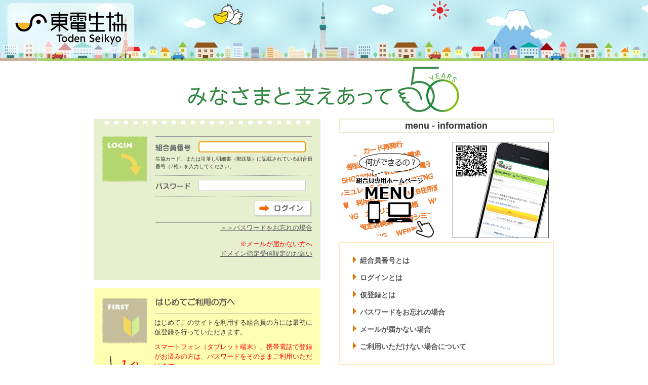

--- FILE ---
content_type: text/html;charset=UTF-8
request_url: https://www.t-seikyo-shopping.jp/spr/login
body_size: 10645
content:
<!DOCTYPE html>
<html>
<head>
<meta http-equiv="Content-Type" content="text/html; charset=utf-8" />
<title>東電生協 組合員専用ページ</title>

<link rel="stylesheet" media="all" href="/spr/css/layout.css"></link>
<link rel="stylesheet" media="all" href="/spr/css/style.css"></link>

<script type="text/javascript" src="/spr/js/jquery.js"></script>
<script type="text/javascript" src="/spr/js/pankuzu_search.js"></script>
<link rel="stylesheet" media="all" href="/spr/css/index.css"></link>
<script type="text/javascript" src="/spr/js/about.js"></script>
<script>
	$(function() {
		$("input[type='submit'].loginBtn").on('click', function() {
			$("input[type='submit'].loginBtn").prop('disabled', true);
			$('#dataForm').submit();
		});
	});
</script>

</head>

<body>
<div id="container">
	<div id="headerwrap">
		<div id="head">
			<h1 class="login_logo"><a href="/spr/member/top/"><img src="/spr/img/global/logo.png" alt="東電生協 ONLINE SHOPPING" width="250" /></a> </h1>
		</div>
	</div>

	<div id="contents"> 
		<!-- 50周年アイコン -->
		<div class="50th_logo"><img src="/spr/img/global/50th_icon.png" alt="みなさまと支えあって50YEARS" width="540" /></div>
		
		
		<div class="column_left">
			<div id="login">
				<form action="/spr/execute" method="post" name="dataForm" id="dataForm"><input type="hidden" name="_csrf" value="zz2Mtvv8we8MoWF5Qn_p2SfbNybENDWdNtWlz_1Fcfod2WnZ_li1hczF9d0hmFBLIFLd4UXuGkT3VwawDuCS-8ggQ8t84Fvv"/>
					<!--
					<div th:if="${session[SPRING_SECURITY_LAST_EXCEPTION] != null}" class="error">
						<em><div th:utext="${session[SPRING_SECURITY_LAST_EXCEPTION].message}" class="controls"></div></em>
					</div>
					-->
					
					
					
					<img src="/spr/img/index/login_icon.gif" alt="SHOPPING SITE LOGIN" width="90" height="90" />
					<ul>
						<li>
							<label><img src="/spr/img/index/login_id.gif" alt="組合員番号" /></label>
							<input type="text" id="username" name="username" autofocus="autofocus" />
							<p>生協カード、または引落し明細書（郵送版）に記載されている組合員<br />
							番号（7桁）を入力してください。<br /></p>
						</li>
						<li>
							<label><img src="/spr/img/index/login_pass.gif" alt="パスワード" /></label>
							<input type="password" id="password" name="password" />
						</li>
							<li id="login_button">
							<input type="submit" class="loginBtn" value="ログイン" />
						</li>
					</ul>
				</form>
				<a href="/spr/tempPasswordReissue/" target="_blank">＞＞パスワードをお忘れの場合</a>
				<p class="red">※メールが届かない方へ<br />
				<a href="https://www.t-seikyo.or.jp/newsDetail/293" target="_blank">ドメイン指定受信設定のお願い</a></p>
			</div>
			<div id="first">
				<h4><img src="/spr/img/index/first_title.gif" alt="はじめての方はこちら" /></h4>
				はじめてこのサイトを利用する組合員の方には最初に仮登録を行っていただきます。
				<div class="red">スマートフォン（タブレット端末）、携帯電話で登録がお済みの方は、パスワードをそのままご利用いただけます。</div>
				<a href="/spr/tempPasswordIssue/" target="_blank"><img src="/spr/img/index/first_button.gif" alt="パスワードの発行はこちらから" width="190" height="33" /></a>
				<br />
				<br />
				<h4><a style="font-weight:normal; padding-top:20px; font-size:14px;" href="https://www.t-seikyo.or.jp/pageDetail/64_165" target="_blank">＞＞ユーザー登録方法</a></h4>
				<img class="registPelican" src="https://www.t-seikyo-shopping.jp/spr/img/index/regist_pelican.png" />
			</div>
		</div>
		<div class="column_right">
			<div id="menu_info">
				<h3>menu - information</h3>
				<div style="display:block; float:left; width:auto;">
					<a href="https://www.t-seikyo.or.jp/pageDetailMenu/187_187"><img style="margin-top:13px;" src="/spr/img/index/20190412menu.png" /></a>
				</div>
				<div style="display:block; float:right; width:auto; padding-right:10px;">
					<a href="javascript:void(0);" onclick="$('#footer-form').attr('action', '/spViewChange/1'); $('#footer-form').submit();return false;"><img style="margin-top:17px;" src="/spr/img/index/membertop_spbanner.png"></a>
				</div>
			</div>
			<ul style="margin-top:-20px; border:solid 2px #ffeabd;" class="about">
				<li><a href="javascript:showHideDiv('kumiaiNum');"><SPAN style="color:#555555;">組合員番号とは</SPAN></a>
					<div id="kumiaiNum" style="display:none;">生協カード、または引落し明細書（郵送版）に記載されている組合員番号（7桁）を入力してください。<br />
					記載箇所は<a style="font-weight:normal;text-decoration:underline;color:#96bc4b" href="/spr/tempPasswordIssue/input">こちら</a>よりご確認ください。</div>
				</li>
				<li><a href="javascript:showHideDiv('loguinQ');"><SPAN style="color:#555555;">ログインとは</SPAN></a>
					<div id="loguinQ" style="display:none;"> 組合員様の登録情報と照会するために組合員番号とパスワードを入力していただき、組合員専用ホームページの使用を開始することをログインといいます。 </div>
				</li>
				<li><a href="javascript:showHideDiv('prePass');"><SPAN style="color:#555555;">仮登録とは</SPAN></a>
					<div id="prePass" style="display:none;"> 登録者が組合員ご本人であることを確認します。認証処理の後、すぐにユーザー登録用のメールが発行されますので、必ずメール発行後２時間以内にユーザー登録を完了してください。</div>
				</li>
				<li><a href="javascript:showHideDiv('forgetPass');"><SPAN style="color:#555555;">パスワードをお忘れの場合</SPAN></a>
					<div id="forgetPass" style="display:none;"> ログインボタン下の「パスワードをお忘れの場合」をクリックして、新しい任意のパスワードを再設定してください。<br>
					認証処理の後、すぐにパスワード再設定用のメールが発行されますので、必ずメール発行後２時間以内に手続きを完了してください。</div>
				</li>
				<li><a href="javascript:showHideDiv('noIssue');"><SPAN style="color:#555555;">メールが届かない場合</SPAN></a>
					<div id="noIssue" style="display:none;">
						入力情報、メールアドレスに誤りがある可能性がありますので、入力内容を確認して再度手続きをおこなってください。<br>
						また、迷惑メールフィルタ等によりメールが届かない場合は、生協ドメイン@t-seikyo-shopping.jpの指定受信設定をおこなってください。<br>
						<a style="font-weight:normal;text-decoration:underline;color:#96bc4b" href="https://www.t-seikyo.or.jp/newsDetail/293" target="_blank">ドメイン指定受信設定のお願い</a><br>
						正しい入力情報、正しい設定でもメールが届かない場合は、下記の東電生協フリーダイヤルまでお問合せください。<br>
						東電生協フリーダイヤル：0120-101-321<br>
						ガイダンス番号【2】（平日10：00～15：00）<br>
					</div>
				</li>
				<li><a href="javascript:showHideDiv('noUse');"><SPAN style="color:#555555;">ご利用いただけない場合について</SPAN></a>
					<div id="noUse" style="display:none;">
						<p>◆Cookieの設定<br>
							組合員専用ホームページでは「Cookie」の送受信による通信の管理を行っており、「Cookie」の使用が無効になっている場合は正しくページを表示できません。「Cookie」を有効にしてご利用ください。</p>
						<p>◆ご利用を一時的にお待ちいただく方<br>
							・東電生協への新規加入手続きが完了して間もない方</p>
			            <p> ◆一部ご利用を制限させていたただく方<br>
			              ・前月のお引落しが不能状態の方<br>
			              ※お引落し不能月翌月初旬～入金確認月の翌月初旬まで<br>
			              ・連続引落し不能等の理由により利用停止状態の方</p>
			            <p> ◆ご利用いただけない方<br>
			              ・連続引落し不能等の理由により請求停止状態の方<br>
			              ・長期滞留債権請求の方<br>
			              ・脱退されている方</p>
					</div>
				</li>
			</ul>
			<ul>
				<li><a href="/spr/aboutLicense/" target="_blank"><font color="#555555">利用規約</font></a></li>
				<li><a href="/spr/aboutPersonalInformation/" target="_blank"><font color="#555555">個人情報保護方針</font></a></li>
			</ul>
			<input type="button" onclick="location.href='http://www.t-seikyo.or.jp/';return false;" value="東電生協HPへ戻る">
		</div>
	</div>
	
	<div>
		<div id="footwrap">
		<div id="foot">
		  
			<ul class="simple-footer-menu">
				<li>東電生協へのお問合せ：<a href="/spr/member/top/">TOP</a>より「東電生協AIチャット」をご利用ください<br />
				<a href="https://www.t-seikyo.or.jp/pageDetail/146_174" target="_blank"><strong>お問合せ先等に関する詳しいご案内</strong></a></li>
			</ul>
			<p>
				当サイトは東電生活協同組合より委託を受け 東京レコードマネジメント（株）で運営しています。
			</p>
		</div>
		</div>
		<script type="text/javascript">
		
		  var _gaq = _gaq || [];
		  _gaq.push(['_setAccount', 'UA-887049-5']);
		  _gaq.push(['_trackPageview']);
		
		  (function() {
		    var ga = document.createElement('script'); ga.type = 'text/javascript';
		ga.async = true;
		    ga.src = ('https:' == document.location.protocol ? 'https://ssl' :
		'http://www') + '.google-analytics.com/ga.js';
		    var s = document.getElementsByTagName('script')[0];
		s.parentNode.insertBefore(ga, s);
		  })();
		
		</script>

		<!-- Global site tag (gtag.js) - Google Analytics -->
		<script async src="https://www.googletagmanager.com/gtag/js?id=UA-130273872-1"></script>
		<script async src="https://www.googletagmanager.com/gtag/js?id=G-2YT8JNGBTZ"></script>
		<script>
			window.dataLayer = window.dataLayer || [];
			function gtag(){dataLayer.push(arguments);}
			gtag('js', new Date());

			gtag('config', 'UA-130273872-1');
			gtag('config', 'G-2YT8JNGBTZ');

		</script>
    </div>
	 
</div>
</body>
</html>


--- FILE ---
content_type: text/css
request_url: https://www.t-seikyo-shopping.jp/spr/css/layout.css
body_size: 15822
content:
@charset "utf-8";
/* CSS Document */

html {
	height:100%;
	width:100%;
}

body {
	margin: 0;
	padding: 0;
	width: 100%;
	height: 100%;
	font-size: 12px;
	color: #333;
	line-height: 150%;
	background-color: #fff;
	background-position: 0 0;
	font-family:"Lucida Grande","Hiragino Kaku Gothic Pro","ヒラギノ角ゴ Pro W3","メイリオ",Sans-Serif;
}
* html div#container {
	height:100%;
}
body > #container {
	height: auto;
}
div#container {
	display:block;
	margin:0 auto;
	padding:0;
	position:relative;
	top:0;
	min-height: 100%;
	width:100%;
	background-color:#fff;
	overflow:hidden;
}
#headerwrap {
	width:100%;
	text-align:center;
	background-image:none; /* 2000×100px */
	background-repeat:no-repeat;
	background-position: center;
}
#head {
	/*width:980px;*/
	width:100%;
	height:120px;
	display:block;
	margin:0 auto;
	position:relative;
}
#head h1 {
	position:absolute;
	left:0;
	margin:0;
	padding:11px 0 0 15px;
}
#head h1 a img {
	margin:10px auto auto 0px;
	padding:0;
	border:none;
}
#head h1.login_logo a img {
	margin:-5px auto auto 0px;
}
#login_info {
	width: auto;
	height:110px;
	position:absolute;
	top:5px;
	right:20px;
	padding:0px 10px;
	text-align:right;
	display:inline;
	/*background-image: url("../img/global/head_my_bg.png");*/
	background-image:none;
	border-radius: 5px;
	-webkit-border-radius:5px;
	-moz-border-radius:5px;
	text-align: center;
}
#login_info img {
	width:75px;
	float: left;
	margin: 5px 10px 5px 25px!important;
}
#login_info img.icon_sitemap {
	width: 95px;
	position: relative;
	top:30px;
	left:55px;
}

#login_info .befor {
	position:absolute;
	top:10px;
	right:15px;
	display: block;
	text-align: left;
}
#login_info span {
	font-size: 18px;
	line-height: 120%;
	font-weight: bold;
	text-align: left;
}

#h_navi {
	/*background-image:url(../img/global/head_bg.jpg);
	background-repeat:no-repeat;
	background-position:0 100%;*/
	margin:0 auto -1px -490px;
	background-color:#fff;
	padding:10px 15px;
	position:relative;
	left:50%;
	display:inline-block;
	width:980px; /* ヘッダーの幅 */
	text-align:right;
	height:0px;
	font-size: 1px;
}
#h_navi img {
	vertical-align:middle;
}
#login_info ul {
	list-style:none;
	margin:5px 0 0 0;
	padding:0;
	text-align: center;
}
#login_info ul li {
	margin:0 10px 0 0px;
	padding:0;
	float:left;
}
#login_info ul li a {
	font-size:14px;
	text-decoration:none;
	background-image:url(../img/global/h_navi_button.gif);
	height:25px;
	display:block;
	text-align:center;
	text-indent:-9999px;
	outline:none;
}
#login_info ul li#navi1 a {
	width:111px;
	background-position:0 0;
}
#login_info ul li#navi2 a {
	width:98px;
	background-position:-111px 0;
}
#login_info ul li#navi3 a {
	width:90px;
	background-position: -209px 0;
	margin-left:10px;
	margin-top:6px;
}
#login_info ul li#navi4 a {
	width:98px;
	background-position:-299px 0;
}
#login_info ul li#navi5 a {
	width:85px;
	background-position:-397px 0;
}
#login_info ul li#navi6 a {
	width:85px;
	background-position:-397px 0;
}
#login_info ul li#navi7 a {
	width:85px;
	background-position: -482px 0;
	margin-top:6px;
}
#login_info ul li#navi8 a {
	postiion:relative;
	top:0;
	width:90px;
	background-position:-567px 0;
}
/* メニュー */
/* ---------------------------------- 2023add start--- */
.tableMenu {
	display:table;
	width:100%;
	border-collapse:collapse;
	margin-bottom: 15px;
}
.tableMenu >.cell_0, .cell_1, .cell_2, .cell_3, .cell_4, .cell_5, .cell_6 {
	display:table-cell;
	border:#cccccc 2px solid;
	/*border-bottom:#cccccc 3px solid;*/
	border-bottom:#305516 3px solid!important;
	padding:18px;
	text-align:center;
	color:#333333;
	font-size:16px;
	font-weight:bold;
	cursor:pointer;
}
.tableMenu >.cell_0s, .cell_1s, .cell_2s, .cell_3s, .cell_4s, .cell_5s, .cell_6s {
	display:table-cell;
	border:#cccccc 2px solid;
	border-bottom:#305516 3px solid!important;
	padding:18px;
	text-align:center;
	color:#fff;
	font-size:16px;
	font-weight:bold;
	cursor:pointer;
	background-color:#83ba3c;
}
.tableMenu >.cell_0:hover, .cell_1:hover, .cell_2:hover, .cell_3:hover, .cell_4:hover, .cell_5:hover, .cell_6:hover {
	color:#fff;
	background-color:#83ba3c;
	border-bottom:#305516 3px solid!important;
}

.menuSelected {
	padding-bottom:13px!important;
	border-bottom:#305516 3px solid!important;
	background-color:#83ba3c;
	color:#ffffff!important;
}

/* menu button area */
.cell_1_content, .cell_2_content, .cell_3_content, .cell_4_content, .cell_5_content, .cell_6_content {
	position:absolute;
	top:178px;
	z-index:999;
	display:none; /* 初期値 */
	width:100%;
	height:auto;
	background:#f6f6f6;
	padding:30px 20px;
}
.cell_1_content table, .cell_2_content table,
.cell_3_content table, .cell_4_content table,
.cell_5_content table, .cell_6_content table  {
	/* border-collapse: collapse;*/
	border-spacing: 10px;
}
.cell_1_content .menuBtn, 
.cell_2_content .menuBtn, 
.cell_3_content .menuBtn, 
.cell_4_content .menuBtn, 
.cell_5_content .menuBtn,
.cell_6_content .menuBtn {
	position:relative;
	width: 250px;
	height:60px;
	color:#333;
	background-color:#fff;
	border:1px solid #e3e3e3;
	border-radius:10px;
	padding: 10px;
	box-shadow:2px 2px #ccc;
	text-decoration:none!important;
	font-size:16px;
	font-weight:bold;
	line-height:1.2;
}
.cell_1_content .menuBtn img, 
.cell_2_content .menuBtn img, 
.cell_3_content .menuBtn img, 
.cell_4_content .menuBtn img, 
.cell_5_content .menuBtn img,
.cell_6_content .menuBtn img {
	width:55px;
	margin-left:10px;
}
.cell_1_content .menuBtnSmall, 
.cell_2_content .menuBtnSmall, 
.cell_3_content .menuBtnSmall, 
.cell_4_content .menuBtnSmall, 
.cell_5_content .menuBtnSmall,
.cell_6_content .menuBtnSmall {
	position:relative;
	/* top:5px; */
	width:150px;
	height: auto;
	color:#fff;
	background-color:#305516;
	border-radius:10px;
	padding: 8px;
	box-shadow:2px 2px #ccc;
	font-size:12px;
	text-align:center;
	text-decoration:none!important;
}
.cell_1_content a, .cell_2_content a, .cell_3_content a, 
.cell_4_content a, .cell_5_content a, .cell_6_content a {
	text-decoration:none!important;
}
.cell_1_content .menuBtn img {
	width:55px;
}
.cell_1_content .menuBtn .cellTitle, 
.cell_2_content .menuBtn .cellTitle, 
.cell_3_content .menuBtn .cellTitle, 
.cell_4_content .menuBtn .cellTitle, 
.cell_5_content .menuBtn .cellTitle,
.cell_6_content .menuBtn .cellTitle {
	display:inline-block;
	position:absolute;
	top: 20px;
	left: 84px;
	width: 163px;
	font-size:18px;
	text-align:center;
	line-height:1.1;
}
.cell_1_content .menuBtn .alignCenterTitle,
.cell_2_content .menuBtn .alignCenterTitle {
    left: 52px;
}
.cell_1_content .closeContet1, 
.cell_2_content .closeContet2, 
.cell_3_content .closeContet3, 
.cell_4_content .closeContet4, 
.cell_5_content .closeContet5,
.cell_6_content .closeContet6 {
	margin:10px auto 0px auto;
	text-align:center;
	font-size:16px;
	cursor:pointer;
	font-weight:bolder;
}
/* ---------------------------------- 2023add end--- */

#menuwrap {
	width:100%;
	height:50px;
	position:relative;
	top:0px;
}
ul#menu {
	width:1000px;
	position:relative;
	top:0px;
	left:50%;
	margin-left:-500px;
	display:table;
	padding:0;
	list-style:none;
	clear:both;
	text-align:center;
	background-color:#fff;
}
#menu li {
	potition:relative;
	top:0;
	display: table-cell;
  	vertical-align: middle;
}
#menu li a {
	display:block;
	padding:0.7em 0.5em 0.7em 0.5em;
	font-size:12px;
	font-family: 'Hiragino Kaku Gothic ProN','メイリオ', sans-serif;
	text-decoration:none;
	color:#4b7c94;
	letter-spacing:1px;
	border:1px dotted #6496AF;
	/*background-color:rgba(132,187,60,0.05);*/
  	border-radius:20px;
  	margin-left:10px;
  	margin-right:10px;
}
/* Contact */
#menu-contact a {
	text-indent: -9999px;
	background: url(../img/global/menu_contact.png);
	background-repeat : no-repeat;
	width: 55px;
	height: 180px;
	display: block;
	position: fixed;
	right: 0;
	top: 100px;
	z-index:99;
}

/* Shiteiten */
#menu-shiteiten a {
	text-indent: -9999px;
	background: url(../img/global/menu_shiteiten.png);
	background-repeat : no-repeat;
	width: 55px;
	height: 180px;
	display: block;
	position: fixed;
	right: 0px;
	top: 270px;
	z-index:99;
}


#contents {
	width:980px;
	position:relative;
	left:50%;
	margin-top:20px;
	margin-left:-490px;
	margin-bottom:120px;
	display:inline-block;
	/*padding:20px 0 120px 0;*/
	padding:0 0 120px 0;
	clear:both;
}

#contents2 {
	display:inline-block;
	width:980px;
	position:relative;
	left:50%;
	margin-left:-490px;
	margin-bottom:10px;
	padding:20px 0 0 0;
	clear:both;
}
#contents h1 {
	position:relative;
	left:5px;
	top:0px;
	font-size:20px;
	font-family: 'Hiragino Kaku Gothic ProN','メイリオ', sans-serif;
	letter-spacing:0.2em;
	color:#092542;
}
#contents h1.shopping {
	min-width:auto;
	height:auto;
	padding-top:20px;
	padding-bottom:20px;
	padding-left:70px;
	background-color:#fff;
	background-image:url('../img/contents/bg_shopping.png');
	background-position:0% 50%;
	background-size:50px;
	background-repeat:no-repeat;
	margin-left:0;
}
#contents h1.shopping a {
	text-decoration:none;
	color:#333;
	font-size:1.1em;
	font-family: 'Hiragino Kaku Gothic ProN','メイリオ', sans-serif;
	letter-spacing:0.1em;
}
#contents h1.document {
	min-width:auto;
	height:auto;
	padding-top:20px;
	padding-bottom:20px;
	padding-left:70px;
	background-color:#fff;
	background-image:url('../img/contents/bg_document.png');
	background-position:0% 50%;
	background-size:50px;
	background-repeat:no-repeat;
	margin-left:0;
}
#contents h1.document a {
	text-decoration:none;
	color:#333;
	font-size:1.1em;
	font-family: 'Hiragino Kaku Gothic ProN','メイリオ', sans-serif;
	letter-spacing:0.1em;
}
#contents h1.riyoumeisai {
	min-width:auto;
	height:auto;
	padding-top:20px;
	padding-bottom:20px;
	padding-left:70px;
	background-color:#fff;
	background-image:url('../img/contents/bg_riyoumeisai.png');
	background-position:0% 50%;
	background-size:50px;
	background-repeat:no-repeat;
	margin-left:0;
}
#contents h1.riyoumeisai a {
	text-decoration:none;
	color:#333;
	font-size:1.1em;
	font-family: 'Hiragino Kaku Gothic ProN','メイリオ', sans-serif;
	letter-spacing:0.1em;
}
h1.shiteiTen a {
	text-decoration:none;
	color:#333;
	font-size:1.1em;
	font-family: 'Hiragino Kaku Gothic ProN','メイリオ', sans-serif;
	letter-spacing:0.1em;
	}

/* -------------------------HTMLでbackground-imageを指定してください */
#contents h1.bgimage {
	min-width:auto;
	height:auto;
	padding-top:20px;
	padding-bottom:20px;
	padding-left:70px;
	background-color:#fff;
	background-image:url('/spr/img2/contents/.png');/* インラインでこれを入れる */
	background-position:0% 50%;
	background-size:50px;
	background-repeat:no-repeat;
	margin-left:0;
}
/* -------------------------HTMLでbackground-imageを指定してください */

#contents h1.bgimage a {
	text-decoration:none;
	color:#333;
	font-size:1.1em;
	font-family: 'Hiragino Kaku Gothic ProN','メイリオ', sans-serif;
	letter-spacing:0.1em;
}


#contents #pankuzu {
	border:0px dotted #ccc;
	padding: 9px 10px 1px 10px;
	display:inline-block;
	position:relative;
	width:100%;
	vertical-align:middle;
	margin-bottom:10px;
	background-color:#fff;
}
#contents #pankuzu ul {
	margin:0 -20px 0 0;
	padding:0;
	overflow:hidden;
	list-style:none;
	float:left;
}
#contents #pankuzu ul li {
	margin:0;
	padding:0 20px 0 0;
	background-image:url(../img/global/pankuzu_bg.gif);
	background-repeat:no-repeat;
	background-position:100% 3px;
	font-size:12px;
	float:left;
	color:#666;
}
#contents #pankuzu ul li:last-child {
	background-image:none;
}
#contents #pankuzu ul li a {
	text-decoration:none;
	color:#666;
}
#contents #pankuzu form {
	float:left;
	margin-top:-5px;
}
#contents #pankuzu form ul {
	margin:0 0 0 -10px;
}
#contents #pankuzu form ul li {
	margin:0 0 0 10px;
	padding:10px 0 0 0;
	background:none;
}
#contents #pankuzu form ul li input {
	border:1px solid #ccc;
	width:330px;
	height:30px;
	padding-left:5px;
	margin-top: -5px;
	margin-bottom:5px;
	font-size:14px;
	background-color:#ffffcc;
	color:#666;
}
#contents #pankuzu form ul li a img {
	margin-top:-5px;
	margin-bottom:5px;
	padding-left:0px;
}


#contents2 #pankuzu {
	border:1px dotted #ccc;
	padding:9px 10px 1px 10px;
	display:inline-block;
	position:relative;
	width:958px;
	vertical-align:middle;
	margin-bottom:10px;
}
#contents2 #pankuzu ul {
	margin:0 -20px 0 0;
	padding:0;
	overflow:hidden;
	list-style:none;
	float:left;
}
#contents2 #pankuzu ul li {
	margin:0;
	padding:0 20px 0 0;
	background-image:url(../img/global/pankuzu_bg.gif);
	background-repeat:no-repeat;
	background-position:100% 3px;
	font-size:12px;
	float:left;
}
#contents2 #pankuzu ul li a {
	text-decoration:none;
}
#contents2 #pankuzu form {
	float:right;
}
#contents2 #pankuzu form ul {
	margin:0 0 0 -10px;
}
#contents2 #pankuzu form ul li {
	margin:0 0 0 10px;
	padding:3px 0 0 0;
	background:none;
}
#contents2 #pankuzu form ul li input {
	border:1px solid #ccc;
	width:120px;
	padding:2px 0;
	margin-top: -3px;
}
#contents2 #pankuzu form ul li a img {
	margin-top: -3px;
}

#contents .column_left {
	float:left;
	display:inline;
	position:relative;
}

#contents .column_right {
	float:right;
	display:inline-block;
	position:relative;
}


#contents .column_loan {
	display:inline-block;
	position:relative;
}

/*#contents #wrap2{*/
#container #wrap2{
	clear:both;
	width: 100%;
	min-height: 100%;
}

#footwrap {
	background-color:#E3E3DF;
	width:100%;
	height:110px;
	position:absolute;
	margin:0 auto 0 auto;
	bottom:0;
	padding:0;
	text-align:center;
}
#foot {
	width:980px;
	position:relative;
	left:50%;
	margin-left:-490px;
}
#foot ul.simple-footer-menu {
	width:100%;
	height:auto;
	position:relative;
	top:0px;
	display:table;
	padding:0;
	list-style-type:none;
	clear:both;
	text-align:center;
	background-color:#E3E3DF;
}
#foot ul.simple-footer-menu li {
	potition:relative;
	top:0;
	left:1em;
	display: table-cell;
  	vertical-align: middle;
  	text-align:left;
}
#foot ul.simple-footer-menu li:first-child {
  	border-left:0px;
}
/* Spring一本化のCSSに追加すること  ここから */
#foot ul.simple-footer-menu li a {
	display:inline-block;
	padding:0;
	font-size:11px;
	font-family: 'Hiragino Kaku Gothic ProN','メイリオ', sans-serif;
	text-decoration:underline;
	/*color:#668A35;*/
	letter-spacing:1px;
}
/* Spring一本化のCSSに追加すること  ここまで */
#foot p {
	width:100%;
	height:auto;
	position:relative;
	bottom:0.5em;
	display:table;
	padding:0;
	list-style:none;
	clear:both;
	text-align:right;
}
#foot2 {
	clear:both;
	background-color:#E3E3DF;
	width:950px;
	height:60px;
	padding:10px 15px;
}

#foot ul.pc-sp-display {
	margin: 0 ;
	padding: 0;
	list-style: none;
	position: relative;
	top: 8px;
	text-align: center;
	width: 100%;
}
#foot ul.pc-sp-display li {
	display: inline;
	margin: 0;
	padding: 0;
}
#foot ul.pc-sp-display li a {
	color: #FF8C00;
}
#foot ul.pc-sp-display li:last-child {
	font-weight: bold;
}
#foot ul.pc-sp-display li:last-child:before {
	content:"/";
	margin: 0 5px;
	font-weight: normal;
}

#foot img {
	vertical-align:baseline;
	margin:0 0 0 0;
}


--- FILE ---
content_type: text/css
request_url: https://www.t-seikyo-shopping.jp/spr/css/style.css
body_size: 2383
content:
@charset "utf-8";
/* CSS Document */

a {
	color:#555;
}
a:hover {
	color: #ff6600;
	/* [disabled]text-decoration:none; */
}

a.green {
color:green;
}

form {
	display:inline;
}

input, select, textarea {
	font-size:12px;
}
input, select {
	vertical-align:middle;
}
/* Spring一本化のCSSに追加すること */
input.error, textarea.error, select.error {
	background-color:pink;
	border:1px solid #f00;
}
img {
	border:none;
	/* 20160707 �ɓ��ǉ� */
	max-width:100%;
	height:auto;
}
hr {
	clear:both;
	margin:20px 0;
	position:relative;
	display:inline-block;
	width:100%;
	border:none;
	border-bottom: 1px solid #ccc;
	height:0;
}

.required {
	display:inline;
}
ul.error {
	margin:0;
	padding:0;
	list-style:none;
	clear:both;
}
ul.error li {
	margin:0;
	padding:0;
	float:none;
}
.error, .red, .required {
	color:#f00;
}
.blue {
	color:#00f;
}
#cart {
	background-color:#fff;
	margin:0 -5px;
	padding:5px 5px 0 5px;
	text-align:center;
	font-size:18px;
	font-weight:bold;
}
#cart .confirm {
	display:inline;
	color:#434343;
}
#question {
	position:relative;
	top:10px;
	background-color:#fff;
	margin:0 -5px;
	padding:0px 5px 0 5px;
	text-align:center;
	font-size:18px;
	font-weight:bold;
}
#question .confirm {
	display:inline;
	color:#434343;
}
.center, .button {
	text-align:center;
}

.float-clear {
	clear:both;
}

.center .top-inner-box {
	margin:0 auto;
	text-align:left;
	font-size:12px;
	width:525px;
}

.center .top-inner-box p {
	color:#ff0000;
	margin: 0;
}

.center .top-inner-box ul {
	margin-top:0;
}

.right {
	text-align:right;
}

.f_right {
	float:right;
}

.b {
	font-weight:bold;
}

.font12 {
	font-size:12px;
}
.font13 {
	font-size:13px;
}
.font14 {
	font-size:14px;
}
.font16 {
	font-size:16px;
	line-height:175%;
}
.line175 {
	line-height: 190%;
}
.letter0_03 {
	letter-spacing: 0.3em;
}

.clear {
	clear:both;
}

.f12 {
	font-size: 12pt
}

.btn_gray {
	position:relative;
	top:5px;
	width:auto;
	margin-left:0px;
	margin-bottom:10px;
	padding:5px 25px;
	background-color: #ffffff;
	background-image: linear-gradient(0deg, #e6e6e6 30%, #ffffff 100%);
	border:1px solid #CCCCCC;
	border-radius:5px;
	cursor:pointer;
	color:#333!important;
	text-decoration:none;
}

--- FILE ---
content_type: text/css
request_url: https://www.t-seikyo-shopping.jp/spr/css/index.css
body_size: 10824
content:
@charset "utf-8";
/* CSS Document */

body {
	font-size:small;
}
#headerwrap {
	width:100%;
	text-align:center;
	background-image:url(../img/global/head_bg.jpg); /* 2000�~100px */
	background-repeat:no-repeat;
	background-position: center;
}
#head {
	/*width:980px;*/
	width:100%;
	height:120px;
	display:block;
	margin:0 auto;
	position:relative;
}

.\35 0th_logo img {
    display: block;
    margin: -10px auto 10px;
}

#contents .column_left {
	width:447px;
	margin-left:36px;
}
#contents .column_left #login {
	background-image:url(../img/index/login_bg.gif);
	background-repeat:no-repeat;
	background-position:0 0;
	padding:35px 16px 30px 16px;
	margin-bottom:15px;
	text-align:right;
	position:relative;
	display:inline-block;
}
#contents .column_left #login .error {
	padding:3px 10px;
	background-color:#fff;
	border:1px solid #ccc;
	width:393px;
	text-align:left;
	margin-bottom:1.5em;
	font-size:14px;
}
#contents .column_left #login img {
	float:left;
}
#contents .column_left #login ul {
	float:right;
	width:310px;
	margin:0;
	padding:0;
	border-collapse:collapse;
	border-bottom:1px solid #999;
	border-top:1px solid #999;
	list-style:none;
	list-style-image:none;
}
#contents .column_left #login ul li {
	padding:10px 0;
	border-bottom:1px dotted #999;
	text-align:left;
	vertical-align:top;
	margin:-1px 0;
	display:inline-block;
	position:relative;
	width:100%;
}
#contents .column_left #login ul li label img {
	margin:5px 15px 0 0;
}
#contents .column_left #login ul li input {
	border:1px solid #ccc;
	background-color:#fff;
	width:210px;
	height:16px;
	ime-mode:disabled;
	padding:2px 0;
}
#contents .column_left #login ul li p {
	margin:5px 0 0 0;
	padding:0;
	clear:both;
	font-size:10px;
	line-height:150%;
}
#contents .column_left #login ul li#login_button input {
	width:auto;
	background-image:url(../img/index/login_button.gif);
	width:114px;
	height:33px;
	text-indent:-9999px;
	border:none;
	font-size:0;
	float:right;
	cursor:pointer;
}
#contents .column_left #login a {
	clear:both;
	float:none;
	display:inline-block;
	margin:0;
	padding:0;
	text-align:right;
}
#contents .column_left #login ul li#login_button .attention {
	margin:10px 0;
	padding:3px 10px;
	border:1px solid #f00;
}

#contents .column_left #first {
	background-color:#FFFFB3;
	padding:20px 16px 20px 119px;
	background-image:url(../img/index/first_icon.gif);
	background-repeat:no-repeat;
	background-position:16px 20px;
	display:inline-block;
	position:relative;
	width:312px;
}
#contents .column_left #first h4 {
	border-bottom:1px solid #999;
	margin:0 0 0.5em 0;
	padding:0 0 10px 0;
}
#contents .column_left #first .red {
	margin:10px 0;
}
#contents .column_left #first a {
	float:right;
	clear:both;
}
#contents .column_left #first img.registPelican {
	position:absolute;
	top:130px;
	left:0;
}
#contents .column_right {
	width:425px;
	margin-right:36px;
	display:inline;
}
#contents .column_right2 {
	width:192px;
	margin-right:36px;
	display:inline;
}
#contents .column_right #menu_info {
	margin:0 0 25px 0;
	padding:0;
	display:inline-block;
	position:relative;
	width:100%;
}
#contents .column_right #menu_info h3 {
	border:2px solid #E7F0CE;
	font-size:18px;
	margin:0;
	padding:3px 0;
	text-align:center;
}
#contents .column_right #menu_info ul {
	margin:0;
	padding:0;
	list-style:none;
}
#contents .column_right2 #menu_info ul li {
	margin:20px 0 0 0;
	padding:0 0 0 13px;
	float:left;
}
#contents .column_right #menu_info ul li a {
	margin:0;
	padding:3px 0 3px 0;
	background-image:url(../img/index/menu-info_bg.gif);
	background-repeat:none;
	width:192px;
	height:auto;
	text-align:center;
	font-weight:normal;
	font-size:15px;
	text-decoration:none;
	display:block;
	color:#555;
}
#contents .column_right #menu_info ul li a:hover {
	color:#ff6600;
}

#contents .column_right a img {
	margin:0 auto;
	display:block;
}

#contents .column_right ul {
	margin:25px 0;
	padding:0;
	list-style-image:url(../img/global/arrow_orange.gif);
}
#contents .column_right ul.about {
	border:1px solid #ccc;
	padding:10px 0 10px 25px;
}
#contents .column_right ul li {
	margin:15px;
	padding:0;
}
#contents .column_right ul li a {
	color:darkorange;
	font-size:14px;
	font-weight:bold;
	text-decoration:none;
}
#contents .column_right ul li div {
	margin:10px 0 0 0;
}
#contents .column_right ul li div p {
	margin:10px 0 0 0;
	padding:0 0 0 1em;
	text-indent:-1em;
}
#contents .column_right ul li div p .atte {
	padding-left:2em;
	text-indent:-1em;
}
#contents .column_right input {
	float:right;
	clear:both;
	margin:40px 0;
}

#contents .column_left #pass {
	margin:0;
	padding:0;
	border-collapse:collapse;
	width:100%;
}
#contents .column_left #pass th, #contents .column_left #pass td {
	padding:1em 0;
	border-bottom:1px #ccc;
	vertical-align:top;
	font-size: 12px;
	line-height: 200%;
}
#contents .column_left #pass th {
	font-weight:normal;
	text-align:left;
	border-bottom-style:solid;
	width:130px;
	white-space:nowrap;
}
#contents .column_left #pass td {
	border-bottom-style:dotted;
}
#contents .column_left #pass td input {
	ime-mode:disabled;
}
#contents .column_left #pass td.no input {
	width:75px;
}
#contents .column_left #pass td.mail input {
	width:250px;
	display:block;
}
#contents .column_left #pass td ul {
	margin:0 -20px 0 0;
	padding:0;
	overflow:hidden;
	list-style:none;
}
#contents .column_left #pass td ul li {
	margin:0 20px 0 0;
	padding:0;
	float:left;
}
#contents .column_left #pass td ul li input {
	width:auto;
}
#contents .column_left #pass td.bank_list a, #contents .column_left #pass td.pass_submit a, #contents .column_left #pass td.pass_back a  {
	margin:10px 0;
	text-align:center;
	color:#fff;
	text-decoration:none;
	display:block;
	height:30px;
	padding:10px 0 0 0;
}
#contents .column_left #pass td.bank_list a {
	background-image:url(../img/index/bank_list.gif);
	width:110px;
}
#contents .column_left #pass td.pass_submit a {
	background-image:url(../img/index/pass_submit.gif);
	width:96px;
	font-size:0.95em;
}
#contents .column_left #pass td.pass_back a {
	background-image:url(../img/index/pass_back.gif);
	width:96px;
	font-size:0.95em;
}
#contents .column_left #pass td .b {
	display:inline;
}

#contents .column_right#member_no {
	border:1px solid #ccc;
	padding:15px 19px;
	width:385px;
	line-height: 160%;
	font-size: 1.0em;
}
#contents .column_right#member_no ul {
	margin:-10px 0;
	padding:0;
	list-style:none;
}
#contents .column_right#member_no ul li {
	margin:10px 0;
	padding:0;
}

#bank {
	margin:0 auto;
	width:600px;
}
#bank h2 {
	margin:0 0 1em;
	padding:0.2em 0.5em;
	background-color:#B3D66E;
	color:#fff;
	font-size:16px;
}
#bank ul {
	margin:15px -10px 0 0;
	padding:0;
	list-style:none;
}
#bank ul li {
	margin:0 10px 0 0;
	padding:0;
	float:left;
}
#bank ul li a, #bank form a, #post_no a {
	background-image:url(../img/index/bank.gif);
	display:block;
	padding-top:10px;
	width:68px;
	height:30px;
	text-decoration:none;
	text-align:center;
	color:#fff;
}
#bank ul li#post a, #bank form a {
	background-image:url(../img/index/pass_submit.gif);
	width:96px;
}
#bank p {
	margin:20px 0;
	padding:0;
	color:#f00;
	padding-left:1em;
	text-indent:-1em;
	clear:both;
	display:inline-block;
}
#bank .button {
	clear:both;
}
#bank .b {
	display:inline;
}
.bank_select {
	margin: 20px 0 0 0;
}
#bank table {
	float:left;
	margin:15px 0;
	border-collapse:separate;
	border-spacing:10px;
	table-layout:fixed;
	width:360px;
	border:1px solid #ccc;
}
#bank table td {
	text-align:center;
	font-size:15px;
}
#bank form {
	display:block;
	float:right;
	margin:15px 0;
	width:230px;
}
#bank form select {
	width:100%;
	border:1px solid #ccc;
	background-color:#F8F7EE;
	padding:2px;
}
#bank form select option {
}
#bank form a {
	clear:both;
	float:right;
	margin-top:5px;
}
#bank .button form {
	float: none;
	width: auto;
}

#post_no {
	border:1px solid #ccc;
	padding:10px 40px;
	margin:15px 0;
}
#post_no form {
	display:inline;
	width:auto;
	float:none;
	margin:0;
}
#post_no form img {
	display:block;
	margin-left:-40px;
}
#post_no form .no {
	background-color:#EEF1EA;
	padding:2px 10px;
	font-weight:bold;
	float: left;
}
#post_no form .no input {
	width:75px;
	ime-mode:disabled;
	margin:0 10px;
}
#post_no form .no .red {
	display:inline;
	font-size:11px;
}
#post_no form a {
	margin:15px -25px 15px 0;
	display:block;
	clear:both;
	float:right;
}

em {
	color: #f00;
	font-style: normal;
}

#container #contents .w600f16 {
	width:600px;
	font-size:16px;
}

#container #contents .w600f16 p {
	padding:5px 0;
	line-height:200%;
	margin:0;
}


table#account_info {
	margin:0;
	padding:0;
	border-collapse:collapse;
	width:100%;
}
table#account_info caption {
	text-align:left;
	color:#f00;
	padding-bottom:5px;
}
table#account_info th, table#account_info td {
	padding:6px 10px;
	border:1px solid #ccc;
	font-size:12px;
}
table#account_info th {
	text-align:left;
	background-color:#E7F0CE;
	white-space:nowrap;
	width:225px;
}
table#account_info td.red {
	width:290px;
}
table#account_info td .red .blue {
	display:inline;
}
table#account_info td input {
	width:300px;
}
table#account_info td.zip input {
	width:75px;
}
table#account_info td.zip input, table#account_info td.mail input, table#account_info td.tel input {
	ime-mode:disabled;
}
table#account_info td input.required {
	border: 1px solid #7F9DB9;
	background-color: #FFF2E4;
	color:#434343;
}
table#account_info td.required {
	display:table-cell;
	color:#434343;
}

table#account_info td.required input {
	border:1px solid #7F9DB9;
	background-color:#FFF2E4;
}

.w500 {
	width: 500px;
}

h1.syoshinsya {
	min-width:100%;
	height:40px;
	padding-top:35px;
	padding-left:70px;
	background-color:#fff;
	background-image:url('../img/contents/bg_syoshinsya.png');
	background-position:2% 70%;
	background-size:40px;
	background-repeat:no-repeat;
	margin-left:0;
}
h1.syoshinsya a {
	text-decoration:none;
	color:#333;
	font-size:1.1em;
	letter-spacing:0.1em;
}
h1.key {
	min-width:100%;
	height:40px;
	padding-top:35px;
	padding-left:70px;
	background-color:#fff;
	background-image:url('../img/contents/bg_key.png');
	background-position:2% 65%;
	background-size:40px;
	background-repeat:no-repeat;
	margin-left:0;
}
h1.key a {
	text-decoration:none;
	color:#333;
	font-size:1.1em;
	letter-spacing:0.1em;
}

--- FILE ---
content_type: text/javascript
request_url: https://www.t-seikyo-shopping.jp/spr/js/about.js
body_size: 17653
content:
function showHideDiv(id){
	if(id=='kumiaiNum'){
		if(document.getElementById('kumiaiNum').style.display=='none'){
			document.getElementById('kumiaiNum').style.display='block';
		}else{
			document.getElementById('kumiaiNum').style.display='none';
		}
	}else{
		document.getElementById('kumiaiNum').style.display='none';
	}
	if(id=='loguinQ'){
		if(document.getElementById('loguinQ').style.display=='none'){
			document.getElementById('loguinQ').style.display='block';
		}else{
			document.getElementById('loguinQ').style.display='none';
		}
	}else{
		document.getElementById('loguinQ').style.display='none';
	}
	if(id=='prePass'){
		if(document.getElementById('prePass').style.display=='none'){
			document.getElementById('prePass').style.display='block';
		}else{
			document.getElementById('prePass').style.display='none';
		}
	}else{
		document.getElementById('prePass').style.display='none';
	}
	if(id=='forgetPass'){
		if(document.getElementById('forgetPass').style.display=='none'){
			document.getElementById('forgetPass').style.display='block';
		}else{
			document.getElementById('forgetPass').style.display='none';
		}
	}else{
		document.getElementById('forgetPass').style.display='none';
	}
	if(id=='noIssue'){
		if(document.getElementById('noIssue').style.display=='none'){
			document.getElementById('noIssue').style.display='block';
		}else{
			document.getElementById('noIssue').style.display='none';
		}
	}else{
		document.getElementById('noIssue').style.display='none';
	}
	if(id=='noUse'){
		if(document.getElementById('noUse').style.display=='none'){
			document.getElementById('noUse').style.display='block';
		}else{
			document.getElementById('noUse').style.display='none';
		}
	}else{
		document.getElementById('noUse').style.display='none';
	}
}

function showHideContent(id){
	if(id=='content_1'){
		if(document.getElementById('content_1').style.display=='none'){
			document.getElementById('content_1').style.display='block';
		}else{
			document.getElementById('content_1').style.display='none';
		}
	}else{
		//document.getElementById('content_1').style.display='none';
	}
	
	if(id=='content_2'){
		if(document.getElementById('content_2').style.display=='none'){
			document.getElementById('content_2').style.display='block';
		}else{
			document.getElementById('content_2').style.display='none';
		}
	}else{
		//document.getElementById('content_2').style.display='none';
	}
	
	if(id=='content_3'){
		if(document.getElementById('content_3').style.display=='none'){
			document.getElementById('content_3').style.display='block';
		}else{
			document.getElementById('content_3').style.display='none';
		}
	}else{
		//document.getElementById('content_3').style.display='none';
	}
	
	if(id=='content_4'){
		if(document.getElementById('content_4').style.display=='none'){
			document.getElementById('content_4').style.display='block';
		}else{
			document.getElementById('content_4').style.display='none';
		}
	}else{
		//document.getElementById('content_4').style.display='none';
	}
	
	if(id=='content_5'){
		if(document.getElementById('content_5').style.display=='none'){
			document.getElementById('content_5').style.display='block';
		}else{
			document.getElementById('content_5').style.display='none';
		}
	}else{
		//document.getElementById('content_5').style.display='none';
	}
	
	if(id=='content_6'){
		if(document.getElementById('content_6').style.display=='none'){
			document.getElementById('content_6').style.display='block';
		}else{
			document.getElementById('content_6').style.display='none';
		}
	}else{
		//document.getElementById('content_6').style.display='none';
	}
	
	if(id=='content_7'){
		if(document.getElementById('content_7').style.display=='none'){
			document.getElementById('content_7').style.display='block';
		}else{
			document.getElementById('content_7').style.display='none';
		}
	}else{
		//document.getElementById('content_7').style.display='none';
	}
	
	if(id=='content_8'){
		if(document.getElementById('content_8').style.display=='none'){
			document.getElementById('content_8').style.display='block';
		}else{
			document.getElementById('content_8').style.display='none';
		}
	}else{
		//document.getElementById('content_8').style.display='none';
	}

	if(id=='content_9'){
		if(document.getElementById('content_9').style.display=='none'){
			document.getElementById('content_9').style.display='block';
		}else{
			document.getElementById('content_9').style.display='none';
		}
	}else{
		//document.getElementById('content_9').style.display='none';
	}

	if(id=='content_10'){
		if(document.getElementById('content_10').style.display=='none'){
			document.getElementById('content_10').style.display='block';
		}else{
			document.getElementById('content_10').style.display='none';
		}
	}else{
		//document.getElementById('content_10').style.display='none';
	}

	if(id=='content_11'){
		if(document.getElementById('content_11').style.display=='none'){
			document.getElementById('content_11').style.display='block';
		}else{
			document.getElementById('content_11').style.display='none';
		}
	}else{
		//document.getElementById('content_11').style.display='none';
	}

	if(id=='content_12'){
		if(document.getElementById('content_12').style.display=='none'){
			document.getElementById('content_12').style.display='block';
		}else{
			document.getElementById('content_12').style.display='none';
		}
	}else{
		//document.getElementById('content_12').style.display='none';
	}

	if(id=='content_13'){
		if(document.getElementById('content_13').style.display=='none'){
			document.getElementById('content_13').style.display='block';
		}else{
			document.getElementById('content_13').style.display='none';
		}
	}else{
		//document.getElementById('content_13').style.display='none';
	}

	if(id=='content_14'){
		if(document.getElementById('content_14').style.display=='none'){
			document.getElementById('content_14').style.display='block';
		}else{
			document.getElementById('content_14').style.display='none';
		}
	}else{
		//document.getElementById('content_14').style.display='none';
	}

	if(id=='content_15'){
		if(document.getElementById('content_15').style.display=='none'){
			document.getElementById('content_15').style.display='block';
		}else{
			document.getElementById('content_15').style.display='none';
		}
	}else{
		//document.getElementById('content_15').style.display='none';
	}

	if(id=='content_16'){
		if(document.getElementById('content_16').style.display=='none'){
			document.getElementById('content_16').style.display='block';
		}else{
			document.getElementById('content_16').style.display='none';
		}
	}else{
		//document.getElementById('content_16').style.display='none';
	}

	if(id=='content_17'){
		if(document.getElementById('content_17').style.display=='none'){
			document.getElementById('content_17').style.display='block';
		}else{
			document.getElementById('content_17').style.display='none';
		}
	}else{
		//document.getElementById('content_17').style.display='none';
	}

	if(id=='content_18'){
		if(document.getElementById('content_18').style.display=='none'){
			document.getElementById('content_18').style.display='block';
		}else{
			document.getElementById('content_18').style.display='none';
		}
	}else{
		//document.getElementById('content_18').style.display='none';
	}

	if(id=='content_19'){
		if(document.getElementById('content_19').style.display=='none'){
			document.getElementById('content_19').style.display='block';
		}else{
			document.getElementById('content_19').style.display='none';
		}
	}else{
		//document.getElementById('content_19').style.display='none';
	}

	if(id=='content_20'){
		if(document.getElementById('content_20').style.display=='none'){
			document.getElementById('content_20').style.display='block';
		}else{
			document.getElementById('content_20').style.display='none';
		}
	}else{
		//document.getElementById('content_20').style.display='none';
	}

	if(id=='content_21'){
		if(document.getElementById('content_21').style.display=='none'){
			document.getElementById('content_21').style.display='block';
		}else{
			document.getElementById('content_21').style.display='none';
		}
	}else{
		//document.getElementById('content_21').style.display='none';
	}

	if(id=='content_22'){
		if(document.getElementById('content_22').style.display=='none'){
			document.getElementById('content_22').style.display='block';
		}else{
			document.getElementById('content_22').style.display='none';
		}
	}else{
		//document.getElementById('content_22').style.display='none';
	}

	if(id=='content_23'){
		if(document.getElementById('content_23').style.display=='none'){
			document.getElementById('content_23').style.display='block';
		}else{
			document.getElementById('content_23').style.display='none';
		}
	}else{
		//document.getElementById('content_23').style.display='none';
	}

	if(id=='content_24'){
		if(document.getElementById('content_24').style.display=='none'){
			document.getElementById('content_24').style.display='block';
		}else{
			document.getElementById('content_24').style.display='none';
		}
	}else{
		//document.getElementById('content_24').style.display='none';
	}

	if(id=='content_25'){
		if(document.getElementById('content_25').style.display=='none'){
			document.getElementById('content_25').style.display='block';
		}else{
			document.getElementById('content_25').style.display='none';
		}
	}else{
		//document.getElementById('content_25').style.display='none';
	}

	if(id=='content_26'){
		if(document.getElementById('content_26').style.display=='none'){
			document.getElementById('content_26').style.display='block';
		}else{
			document.getElementById('content_26').style.display='none';
		}
	}else{
		//document.getElementById('content_26').style.display='none';
	}

	if(id=='content_27'){
		if(document.getElementById('content_27').style.display=='none'){
			document.getElementById('content_27').style.display='block';
		}else{
			document.getElementById('content_27').style.display='none';
		}
	}else{
		//document.getElementById('content_27').style.display='none';
	}

	if(id=='content_28'){
		if(document.getElementById('content_28').style.display=='none'){
			document.getElementById('content_28').style.display='block';
		}else{
			document.getElementById('content_28').style.display='none';
		}
	}else{
		//document.getElementById('content_28').style.display='none';
	}

	if(id=='content_29'){
		if(document.getElementById('content_29').style.display=='none'){
			document.getElementById('content_29').style.display='block';
		}else{
			document.getElementById('content_29').style.display='none';
		}
	}else{
		//document.getElementById('content_29').style.display='none';
	}

	if(id=='content_30'){
		if(document.getElementById('content_30').style.display=='none'){
			document.getElementById('content_30').style.display='block';
		}else{
			document.getElementById('content_30').style.display='none';
		}
	}else{
		//document.getElementById('content_30').style.display='none';
	}

	if(id=='content_31'){
		if(document.getElementById('content_31').style.display=='none'){
			document.getElementById('content_31').style.display='block';
		}else{
			document.getElementById('content_31').style.display='none';
		}
	}else{
		//document.getElementById('content_31').style.display='none';
	}

	if(id=='content_32'){
		if(document.getElementById('content_32').style.display=='none'){
			document.getElementById('content_32').style.display='block';
		}else{
			document.getElementById('content_32').style.display='none';
		}
	}else{
		//document.getElementById('content_32').style.display='none';
	}

	if(id=='content_33'){
		if(document.getElementById('content_33').style.display=='none'){
			document.getElementById('content_33').style.display='block';
		}else{
			document.getElementById('content_33').style.display='none';
		}
	}else{
		//document.getElementById('content_33').style.display='none';
	}

	if(id=='content_34'){
		if(document.getElementById('content_34').style.display=='none'){
			document.getElementById('content_34').style.display='block';
		}else{
			document.getElementById('content_34').style.display='none';
		}
	}else{
		//document.getElementById('content_34').style.display='none';
	}

	if(id=='content_35'){
		if(document.getElementById('content_35').style.display=='none'){
			document.getElementById('content_35').style.display='block';
		}else{
			document.getElementById('content_35').style.display='none';
		}
	}else{
		//document.getElementById('content_35').style.display='none';
	}

	if(id=='content_36'){
		if(document.getElementById('content_36').style.display=='none'){
			document.getElementById('content_36').style.display='block';
		}else{
			document.getElementById('content_36').style.display='none';
		}
	}else{
		//document.getElementById('content_36').style.display='none';
	}

	if(id=='content_37'){
		if(document.getElementById('content_37').style.display=='none'){
			document.getElementById('content_37').style.display='block';
		}else{
			document.getElementById('content_37').style.display='none';
		}
	}else{
		//document.getElementById('content_37').style.display='none';
	}

	if(id=='content_38'){
		if(document.getElementById('content_38').style.display=='none'){
			document.getElementById('content_38').style.display='block';
		}else{
			document.getElementById('content_38').style.display='none';
		}
	}else{
		//document.getElementById('content_38').style.display='none';
	}

	if(id=='content_39'){
		if(document.getElementById('content_39').style.display=='none'){
			document.getElementById('content_39').style.display='block';
		}else{
			document.getElementById('content_39').style.display='none';
		}
	}else{
		//document.getElementById('content_39').style.display='none';
	}

	if(id=='content_40'){
		if(document.getElementById('content_40').style.display=='none'){
			document.getElementById('content_40').style.display='block';
		}else{
			document.getElementById('content_40').style.display='none';
		}
	}else{
		//document.getElementById('content_40').style.display='none';
	}

	if(id=='content_41'){
		if(document.getElementById('content_41').style.display=='none'){
			document.getElementById('content_41').style.display='block';
		}else{
			document.getElementById('content_41').style.display='none';
		}
	}else{
		//document.getElementById('content_41').style.display='none';
	}

	if(id=='content_42'){
		if(document.getElementById('content_42').style.display=='none'){
			document.getElementById('content_42').style.display='block';
		}else{
			document.getElementById('content_42').style.display='none';
		}
	}else{
		//document.getElementById('content_42').style.display='none';
	}

	if(id=='content_43'){
		if(document.getElementById('content_43').style.display=='none'){
			document.getElementById('content_43').style.display='block';
		}else{
			document.getElementById('content_43').style.display='none';
		}
	}else{
		//document.getElementById('content_43').style.display='none';
	}

	if(id=='content_44'){
		if(document.getElementById('content_44').style.display=='none'){
			document.getElementById('content_44').style.display='block';
		}else{
			document.getElementById('content_44').style.display='none';
		}
	}else{
		//document.getElementById('content_44').style.display='none';
	}

	if(id=='content_45'){
		if(document.getElementById('content_45').style.display=='none'){
			document.getElementById('content_45').style.display='block';
		}else{
			document.getElementById('content_45').style.display='none';
		}
	}else{
		//document.getElementById('content_45').style.display='none';
	}

	if(id=='content_46'){
		if(document.getElementById('content_46').style.display=='none'){
			document.getElementById('content_46').style.display='block';
		}else{
			document.getElementById('content_46').style.display='none';
		}
	}else{
		//document.getElementById('content_46').style.display='none';
	}

	if(id=='content_47'){
		if(document.getElementById('content_47').style.display=='none'){
			document.getElementById('content_47').style.display='block';
		}else{
			document.getElementById('content_47').style.display='none';
		}
	}else{
		//document.getElementById('content_47').style.display='none';
	}

	if(id=='content_48'){
		if(document.getElementById('content_48').style.display=='none'){
			document.getElementById('content_48').style.display='block';
		}else{
			document.getElementById('content_48').style.display='none';
		}
	}else{
		//document.getElementById('content_48').style.display='none';
	}

	if(id=='content_49'){
		if(document.getElementById('content_49').style.display=='none'){
			document.getElementById('content_49').style.display='block';
		}else{
			document.getElementById('content_49').style.display='none';
		}
	}else{
		//document.getElementById('content_49').style.display='none';
	}

	if(id=='content_50'){
		if(document.getElementById('content_50').style.display=='none'){
			document.getElementById('content_50').style.display='block';
		}else{
			document.getElementById('content_50').style.display='none';
		}
	}else{
		//document.getElementById('content_50').style.display='none';
	}
		
}

--- FILE ---
content_type: text/javascript
request_url: https://www.t-seikyo-shopping.jp/spr/js/pankuzu_search.js
body_size: 259
content:

function modSearchVal(searchVal){
	document.modList.search_1.value=searchVal;
	document.modList.submit();
}
function searchstr(){
	if(document.search.search_1.value=='全ての商品から検索'){
	document.search.search_1.value='';
	}
}